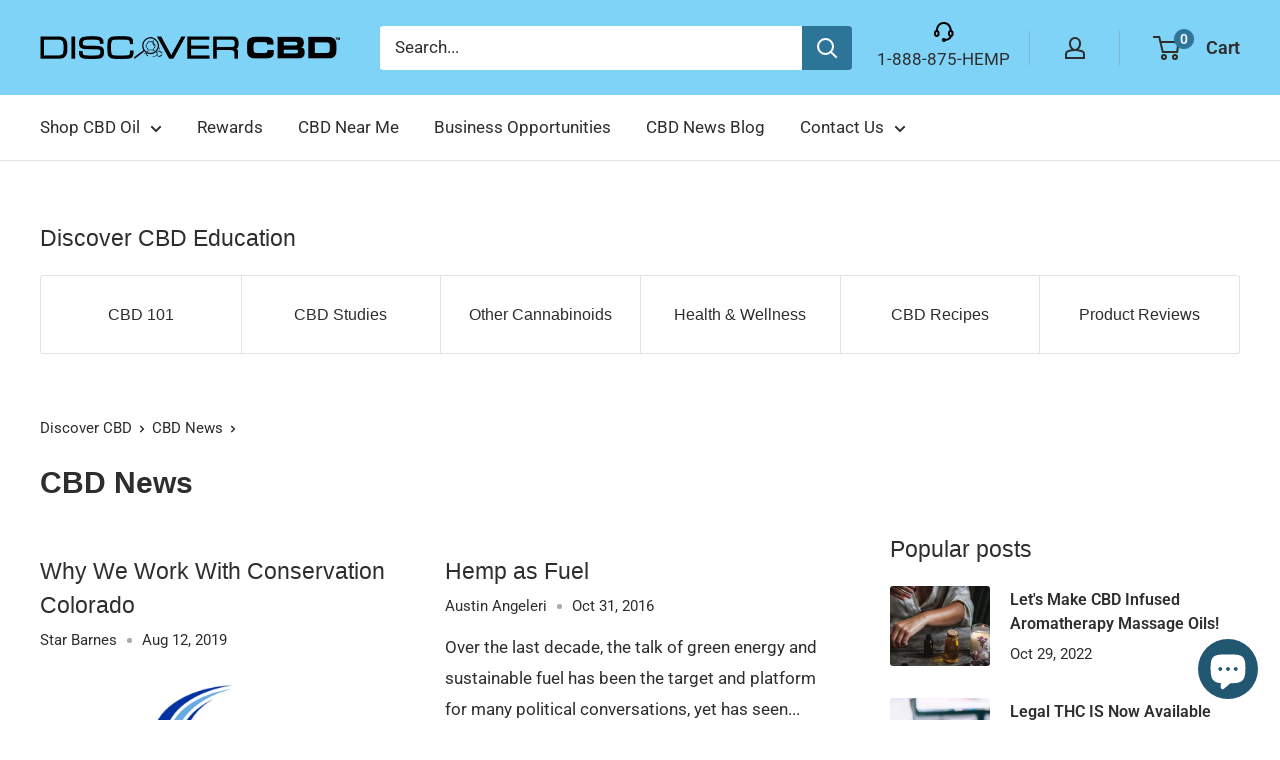

--- FILE ---
content_type: text/html; charset=UTF-8
request_url: https://zooomyapps.com/age/ZooomyAgeVerify.php?jsonCode=jQuery1110007796106872069242_1769142818847&shop=discovercbd-com.myshopify.com&_=1769142818848
body_size: 475
content:
jQuery1110007796106872069242_1769142818847({"custom_css":null,"shop":"discovercbd-com.myshopify.com","user_added_css":".zooomyagebtns {\r\ndisplay: flex;\r\n    justify-content: center;\r\n    flex-direction: row;\r\n    gap: 10px;\r\n}\r\n@media screen and (max-width: 768px) {\r\n.zooomyagebtns {flex-direction: column-reverse;}\r\n.ZooomyAgeVerifybtn {width:100%;}\r\n}\r\n.ZooomyAgemodal {z-index: 99999999999!Important;}\r\n","enable_check":"enable","show_popup_page":"homepage","set_cookies_time":"360 * 60","choose_layout":"yes_no_check","popup_box_radius":"0px","min_age":"18","logo":"","popup_overlay_bg":"color_bg","overlay_color":"0,0,0","overlay_image":null,"popup_overlay_opacity":"1","popup_box_overlay_bg":"popup_box_color_bg","box_color":"255,255,255","box_image":null,"popup_box_overlay_opacity":"1","main_heading":"Welcome","main_heading_font_size":"21px","main_heading_font_color":"#102916","sub_heading":"Please verify your age to continue.","sub_heading_font_size":"13px","sub_heading_font_color":"#373845","enter_btn":"I am over 18 years old","enter_btn_font_size":"14px","enter_btn_font_color":"#FFFFFF","enter_btn_bg_color":"#54CA30","exit_btn":"I am not 18 years old","exit_btn_font_size":"14px","exit_btn_font_color":"#FFFFFF","exit_btn_bg_color":"#D30D0D","verification_failed":"You are not allowed to view this website.","verification_failed_font_size":"10px","verification_failed_font_color":"#F52346","verification_failed_url":"https:\/\/www.google.com","dm":"date_first","birthday_redirect":"no","input_ph":"full_form","date":"","month":"","year":"","tc":"<div><br><\/div>"})

--- FILE ---
content_type: text/html; charset=UTF-8
request_url: https://zooomyapps.com/age/ZooomyAgeVerify.php?jsonCode=jQuery1110036607218067963077_1769142818866&shop=discovercbd-com.myshopify.com&_=1769142818867
body_size: 524
content:
jQuery1110036607218067963077_1769142818866({"custom_css":null,"shop":"discovercbd-com.myshopify.com","user_added_css":".zooomyagebtns {\r\ndisplay: flex;\r\n    justify-content: center;\r\n    flex-direction: row;\r\n    gap: 10px;\r\n}\r\n@media screen and (max-width: 768px) {\r\n.zooomyagebtns {flex-direction: column-reverse;}\r\n.ZooomyAgeVerifybtn {width:100%;}\r\n}\r\n.ZooomyAgemodal {z-index: 99999999999!Important;}\r\n","enable_check":"enable","show_popup_page":"homepage","set_cookies_time":"360 * 60","choose_layout":"yes_no_check","popup_box_radius":"0px","min_age":"18","logo":"","popup_overlay_bg":"color_bg","overlay_color":"0,0,0","overlay_image":null,"popup_overlay_opacity":"1","popup_box_overlay_bg":"popup_box_color_bg","box_color":"255,255,255","box_image":null,"popup_box_overlay_opacity":"1","main_heading":"Welcome","main_heading_font_size":"21px","main_heading_font_color":"#102916","sub_heading":"Please verify your age to continue.","sub_heading_font_size":"13px","sub_heading_font_color":"#373845","enter_btn":"I am over 18 years old","enter_btn_font_size":"14px","enter_btn_font_color":"#FFFFFF","enter_btn_bg_color":"#54CA30","exit_btn":"I am not 18 years old","exit_btn_font_size":"14px","exit_btn_font_color":"#FFFFFF","exit_btn_bg_color":"#D30D0D","verification_failed":"You are not allowed to view this website.","verification_failed_font_size":"10px","verification_failed_font_color":"#F52346","verification_failed_url":"https:\/\/www.google.com","dm":"date_first","birthday_redirect":"no","input_ph":"full_form","date":"","month":"","year":"","tc":"<div><br><\/div>"})

--- FILE ---
content_type: application/x-javascript
request_url: https://cdn.roseperl.com/storelocator-prod/setting/discovercbd-com-1758139627.js?shop=discovercbd-com.myshopify.com
body_size: 10263
content:
SCASLSetting={"apikey":"AIzaSyBuycmxR4sCnvifR2R_P3Ne4462FrMV02s","radius":["10","20","30","40"],"df_radius":20,"df_measurement":"m","selected_tags":["CBD oil","CBN","CBG","Hemp","In Store Pick Up"],"selected_wfields":["title","description","phone","email","web","tags","store_image","address","country","state","city","zipcode"],"wstyle":"#scasl-window-container #scasl-title{display:block !important}\n#scasl-window-container #scasl-description{display:block !important}\n#scasl-window-container #scasl-phone{display:block !important}\n#scasl-window-container #scasl-email{display:block !important}\n#scasl-window-container #scasl-web{display:block !important}\n#scasl-window-container #scasl-tags{display:block !important}\n#scasl-window-container #scasl-store_image{display:block !important}\n#scasl-window-container #scasl-address{display:block !important}\n#scasl-window-container #scasl-country{display:inline-block !important}\n#scasl-window-container #scasl-state{display:inline-block !important}\n#scasl-window-container #scasl-city{display:inline-block !important}\n#scasl-window-container #scasl-zipcode{display:inline-block !important}\n","selected_lfields":["title","store_image","address","country","state","city","zipcode","distance","direction"],"lstyle":"#scasl-list-container #scasl-title{display:block !important}\n#scasl-list-container #scasl-store_image{display:block !important}\n#scasl-list-container #scasl-address{display:block !important}\n#scasl-list-container #scasl-country{display:inline-block !important}\n#scasl-list-container #scasl-state{display:inline-block !important}\n#scasl-list-container #scasl-city{display:inline-block !important}\n#scasl-list-container #scasl-zipcode{display:inline-block !important}\n#scasl-list-container #scasl-distance{display:block !important}\n#scasl-list-container #scasl-direction{display:block !important}\n","zoom":13,"extrafield":"extrafield","status":1,"autogeocode":1,"alltags":1,"search_bg_color":"#ffffff","search_border_color":"#cccccc","search_border_size":1,"loc_btn_color":"#215771","search_btn_color":"#215771","map_border_color":"#cccccc","map_border_size":1,"map_bg_color":"#ffffff","info_border_color":"#cccccc","info_border_size":1,"info_bg_color":"#ffffff","info_shop_name_color":"#000000","info_shop_info_color":"#555555","info_shop_info_font":"","info_shop_name_font":"","search_font":"","page_title":"Find Our Stores","curr_loc_text":"Current Location","radius_text":"Search Radius","msr_text":"Search Radius Measurement","find_loc_btn_text":"Find My Location","search_btn_text":"Search","filter_tags_text":"Filter Tags","enter_a_location_text":"Enter a location","add_error_alert":"Unable to find address","distance_error_alert":"Unfortunately, our closest location is more than","no_result_title":"No results","no_result_tags":"No locations were found with the given tags. Please modify your selections or input.","max_results":26,"scasl_phone_label":"","scasl_fax_label":"","scasl_email_label":"","scasl_schedule_label":"","map_style_name":"aubergine","map_style_data":[{"elementType":"geometry","stylers":[{"color":"#1d2c4d"}]},{"elementType":"labels.text.fill","stylers":[{"color":"#8ec3b9"}]},{"elementType":"labels.text.stroke","stylers":[{"color":"#1a3646"}]},{"featureType":"administrative.country","elementType":"geometry.stroke","stylers":[{"color":"#4b6878"}]},{"featureType":"administrative.land_parcel","elementType":"labels.text.fill","stylers":[{"color":"#64779e"}]},{"featureType":"administrative.province","elementType":"geometry.stroke","stylers":[{"color":"#4b6878"}]},{"featureType":"landscape.man_made","elementType":"geometry.stroke","stylers":[{"color":"#334e87"}]},{"featureType":"landscape.natural","elementType":"geometry","stylers":[{"color":"#023e58"}]},{"featureType":"poi","elementType":"geometry","stylers":[{"color":"#283d6a"}]},{"featureType":"poi","elementType":"labels.text.fill","stylers":[{"color":"#6f9ba5"}]},{"featureType":"poi","elementType":"labels.text.stroke","stylers":[{"color":"#1d2c4d"}]},{"featureType":"poi.park","elementType":"geometry.fill","stylers":[{"color":"#023e58"}]},{"featureType":"poi.park","elementType":"labels.text.fill","stylers":[{"color":"#3C7680"}]},{"featureType":"road","elementType":"geometry","stylers":[{"color":"#304a7d"}]},{"featureType":"road","elementType":"labels.text.fill","stylers":[{"color":"#98a5be"}]},{"featureType":"road","elementType":"labels.text.stroke","stylers":[{"color":"#1d2c4d"}]},{"featureType":"road.highway","elementType":"geometry","stylers":[{"color":"#2c6675"}]},{"featureType":"road.highway","elementType":"geometry.stroke","stylers":[{"color":"#255763"}]},{"featureType":"road.highway","elementType":"labels.text.fill","stylers":[{"color":"#b0d5ce"}]},{"featureType":"road.highway","elementType":"labels.text.stroke","stylers":[{"color":"#023e58"}]},{"featureType":"transit","elementType":"labels.text.fill","stylers":[{"color":"#98a5be"}]},{"featureType":"transit","elementType":"labels.text.stroke","stylers":[{"color":"#1d2c4d"}]},{"featureType":"transit.line","elementType":"geometry.fill","stylers":[{"color":"#283d6a"}]},{"featureType":"transit.station","elementType":"geometry","stylers":[{"color":"#3a4762"}]},{"featureType":"water","elementType":"geometry","stylers":[{"color":"#0e1626"}]},{"featureType":"water","elementType":"labels.text.fill","stylers":[{"color":"#4e6d70"}]}],"no_result_go_to_home_page":"Go to home page","default_view":0,"default_latitude":"38.8000876","default_longitude":"-104.7963083","filter_tags_by":"and","default_view_zoom":0,"restric_country":[],"restric_country_text":"","miles_text":"miles","kilometers_text":"kilometers","cluster":1,"max_result_in_first_loading":5000,"no_limit_text":"No Limit","query_url":0,"clusters_style":"default","clustering_custom":"{\"cluster_color_level_1\":\"\",\"cluster_image_level_1\":\"\",\"cluster_color_level_2\":\"\",\"cluster_image_level_2\":\"\",\"cluster_color_level_3\":\"\",\"cluster_image_level_3\":\"\",\"cluster_color_level_4\":\"\",\"cluster_image_level_4\":\"\",\"cluster_color_level_5\":\"\",\"cluster_image_level_5\":\"\"}","no_result_url":"","autocomplete_option":"address","store_sort":"default","view_map_btn_text":"View Map","created_at":"2020-01-02T18:00:06.000000Z","unlimited_search_radius":1,"dynamic_view":0,"dynamic_view_realtime":0,"pegman":1,"map_satellite_option":1,"zoom_control":1,"restricted_map_view":0,"display_operating_hours":1,"operating_hours":"","date_overrides":"","location_is_disabled_alert":"Location Services Disabled","location_is_disabled_text":"Please turn on device location to use Find My Location","kilometer_unit_text":"Kilometer","meter_unit_text":"Meter","more_text":"More","less_text":"Less","list_text":"List","map_text":"Map","direction_text":"Directions","image_position":"beside","image_size":"medium","open_text":"Open","opens_text":"Opens","open_now_text":"Open now","closed_text":"Closed","closes_text":"Closes","closes_soon_text":"Closes soon","monday_text":"Monday","tuesday_text":"Tuesday","wednesday_text":"Wednesday","thursday_text":"Thursday","friday_text":"Friday","saturday_text":"Saturday","sunday_text":"Sunday","hours_might_differ":"Hours might differ","monday_acronym_text":"Mon","tuesday_acronym_text":"Tue","wednesday_acronym_text":"Wed","thursday_acronym_text":"Thu","friday_acronym_text":"Fri","saturday_acronym_text":"Sat","sunday_acronym_text":"Sun","address_icon":"{\"image\":\"<path fill-rule=\\\"evenodd\\\" d=\\\"M18 8c0-4.42-3.58-8-8-8s-8 3.58-8 8c0 .15 0 .29.01.44.13 3.55 1.99 7.62 7.13 11.29.51.36 1.21.36 1.72 0 5.14-3.67 7-7.74 7.13-11.29.01-.15.01-.29.01-.44zm-5.879 2.121a2.996 2.996 0 0 0 0-4.242 2.996 2.996 0 0 0-4.242 0 2.996 2.996 0 0 0 0 4.242 2.996 2.996 0 0 0 4.242 0z\\\"><\/path>\",\"align\":\"left\",\"status\":1}","phone_icon":"{\"image\":\"<path d=\\\"m7.876 6.976-.534-2.67a1.5 1.5 0 0 0-1.471-1.206h-3.233c-.86 0-1.576.727-1.537 1.586.461 10.161 5.499 14.025 14.415 14.413.859.037 1.584-.676 1.584-1.535v-3.235a1.5 1.5 0 0 0-1.206-1.471l-2.67-.534a1.5 1.5 0 0 0-1.636.8l-.488.975c-2 0-5-3-5-5l.975-.488c.606-.302.934-.972.801-1.635z\\\"><\/path>\",\"align\":\"left\",\"status\":1}","email_icon":"{\"image\":\"<path d=\\\"M0 5.324v10.176a1.5 1.5 0 0 0 1.5 1.5h17a1.5 1.5 0 0 0 1.5-1.5v-10.176l-9.496 5.54a1 1 0 0 1-1.008 0l-9.496-5.54z\\\"><\/path><path d=\\\"M19.443 3.334a1.494 1.494 0 0 0-.943-.334h-17a1.49 1.49 0 0 0-.943.334l9.443 5.508 9.443-5.508z\\\"><\/path>\",\"align\":\"left\",\"status\":1}","fax_icon":"{\"status\":0,\"align\":\"left\",\"image\":\"<path fill-rule=\\\"evenodd\\\" d=\\\"M4 2.5a1.5 1.5 0 0 1 1.5-1.5h9a1.5 1.5 0 0 1 1.5 1.5v2.5h1.5a1.5 1.5 0 0 1 1.5 1.5v6a1.5 1.5 0 0 1-1.5 1.5h-1.5v4a1 1 0 0 1-1 1h-10a1 1 0 0 1-1-1v-4h-1.5a1.5 1.5 0 0 1-1.5-1.5v-6a1.5 1.5 0 0 1 1.5-1.5h1.5v-2.5Zm10 14.5v-5h-8v5h8Zm3-8a1 1 0 1 1-2 0 1 1 0 0 1 2 0Zm-3-6h-8v2h8v-2Z\\\"><\/path>\"}","web_url_icon":"{\"image\":\"<path d=\\\"M13.903 8c.06.629.097 1.292.097 2a1 1 0 0 1-2 0c0-.713-.039-1.378-.105-2h-3.803c-.139 1.33-.14 2.67-.004 4h1.912a1 1 0 0 1 0 2h-1.584c.469 2.08 1.202 3.41 1.585 4 0 0 .789.013.926.002a1.008 1.008 0 0 1 1.07.925 1 1 0 0 1-.924 1.07c-.094.007-1.073.003-1.073.003-5.514 0-10-4.486-10-10 0-5.515 4.486-10 10-10s10 4.485 10 10c0 .379-.036.749-.079 1.116a1.001 1.001 0 0 1-1.987-.233c.035-.291.066-.583.066-.883 0-.692-.098-1.36-.263-2h-3.834zm-3.915-5.964c-.386.606-1.1 1.931-1.564 3.964h3.137c-.466-2.033-1.185-3.358-1.573-3.964zm-7.725 9.964h3.819a21.604 21.604 0 0 1-.095-1.996c0-.67.033-1.338.096-2.004h-3.82a7.946 7.946 0 0 0-.263 2 7.96 7.96 0 0 0 .263 2zm.819 2a8.031 8.031 0 0 0 4.437 3.601 16.293 16.293 0 0 1-1.148-3.601h-3.289zm3.291-8a16.235 16.235 0 0 1 1.15-3.603 8.03 8.03 0 0 0-4.441 3.603h3.291zm7.239 0h3.305a8.029 8.029 0 0 0-4.465-3.612 16.128 16.128 0 0 1 1.16 3.612z\\\"><\/path><path d=\\\"m15.223 18.945-2.55-5.61a.5.5 0 0 1 .662-.662l5.61 2.55a.5.5 0 0 1 .017.903l-1.742.87a.5.5 0 0 0-.223.224l-.871 1.742a.5.5 0 0 1-.903-.017z\\\"><\/path>\",\"align\":\"left\",\"id\":\"icon-97\"}","oh_icon":"{\"image\":\"<path d=\\\"M10 20c-5.514 0-10-4.486-10-10s4.486-10 10-10 10 4.486 10 10-4.486 10-10 10zm1-15a1 1 0 1 0-2 0v5a1 1 0 0 0 .293.707l3 3a1 1 0 0 0 1.414-1.414l-2.707-2.707v-4.586z\\\"><\/path>\",\"align\":\"left\",\"id\":\"icon-69\"}","icon_color":"#000000","def_apk":"AIzaSyCIc9H3z2GFNnygX9XBLq08MYJsZ1ljp8A","locationsRaw":"[{\"lat\":\"38.8810642\",\"lng\":\"-104.7576271\",\"id\":3601195,\"name\":\"Discover CBD\",\"description\":\"Hemp derived CBD oil retailer since 2015\",\"phone\":\"719-358-7553\",\"email\":\"info@DiscoverCBD.com\",\"web\":\"https:\\\/\\\/DiscoverCBD.com\",\"webdisplay\":\"DiscoverCBD.com\",\"tagsvalue\":\"CBD oil,CBN,CBG,Hemp,In Store Pick Up\",\"tags\":[{\"tag\":\"CBD oil\"},{\"tag\":\"CBN\"},{\"tag\":\"CBG\"},{\"tag\":\"Hemp\"},{\"tag\":\"In Store Pick Up\"}],\"store_image\":\"https:\\\/\\\/cdn.shopify.com\\\/s\\\/files\\\/1\\\/0868\\\/5066\\\/files\\\/front_of_store_grande.jpg?v=1502830334\",\"address\":\"3438 N. Academy Blvd\",\"country\":\"USA\",\"state\":\"CO\",\"city\":\"Colorado Springs\",\"postal\":\"80917\",\"priority\":1,\"operating_hours\":\"{\\\"sun\\\":{\\\"keyname\\\":\\\"sunday\\\",\\\"name\\\":\\\"Sunday\\\",\\\"slot\\\":[{\\\"from\\\":\\\"10:00\\\",\\\"to\\\":\\\"16:00\\\"}],\\\"status\\\":1},\\\"mon\\\":{\\\"keyname\\\":\\\"monday\\\",\\\"name\\\":\\\"Monday\\\",\\\"slot\\\":[{\\\"from\\\":\\\"10:00\\\",\\\"to\\\":\\\"18:00\\\"}],\\\"status\\\":1},\\\"tue\\\":{\\\"keyname\\\":\\\"tuesday\\\",\\\"name\\\":\\\"Tuesday\\\",\\\"slot\\\":[{\\\"from\\\":\\\"10:00\\\",\\\"to\\\":\\\"18:00\\\"}],\\\"status\\\":0},\\\"wed\\\":{\\\"keyname\\\":\\\"wednesday\\\",\\\"name\\\":\\\"Wednesday\\\",\\\"slot\\\":[{\\\"from\\\":\\\"10:00\\\",\\\"to\\\":\\\"18:00\\\"}],\\\"status\\\":0},\\\"thu\\\":{\\\"keyname\\\":\\\"thursday\\\",\\\"name\\\":\\\"Thursday\\\",\\\"slot\\\":[{\\\"from\\\":\\\"10:00\\\",\\\"to\\\":\\\"18:00\\\"}],\\\"status\\\":0},\\\"fri\\\":{\\\"keyname\\\":\\\"friday\\\",\\\"name\\\":\\\"Friday\\\",\\\"slot\\\":[{\\\"from\\\":\\\"10:00\\\",\\\"to\\\":\\\"18:00\\\"}],\\\"status\\\":0},\\\"sat\\\":{\\\"keyname\\\":\\\"saturday\\\",\\\"name\\\":\\\"Saturday\\\",\\\"slot\\\":[{\\\"from\\\":\\\"10:00\\\",\\\"to\\\":\\\"17:00\\\"}],\\\"status\\\":1}}\",\"apply_to_type\":1,\"shareable\":1,\"shareable_link\":\"https:\\\/\\\/www.google.com\\\/maps\\\/place\\\/?q=place_id:ChIJ62KDJ4hOE4cR-qlTKvb0Has\"},{\"lat\":\"38.7857548\",\"lng\":\"-104.7559735\",\"id\":3601196,\"name\":\"Discover CBD\",\"description\":\"Hemp derived CBD retail store Since 2015\",\"phone\":\"719-358-7750\",\"email\":\"info@DiscoverCBD.com\",\"web\":\"https:\\\/\\\/DiscoverCBD.com\",\"webdisplay\":\"DiscoverCBD.com\",\"tagsvalue\":\"CBD oil,CBN,CBG,Hemp,In Store Pick Up\",\"tags\":[{\"tag\":\"CBD oil\"},{\"tag\":\"CBN\"},{\"tag\":\"CBG\"},{\"tag\":\"Hemp\"},{\"tag\":\"In Store Pick Up\"}],\"store_image\":\"https:\\\/\\\/cdn.shopify.com\\\/s\\\/files\\\/1\\\/0868\\\/5066\\\/t\\\/25\\\/assets\\\/scasl_1702046759_20231207091629_compact.jpg\",\"address\":\"3269 S. Academy Blvd\",\"country\":\"USA\",\"state\":\"CO\",\"city\":\"Colorado Springs\",\"postal\":\"80916\",\"priority\":1,\"operating_hours\":\"{\\\"sun\\\":{\\\"keyname\\\":\\\"sunday\\\",\\\"name\\\":\\\"Sunday\\\",\\\"slot\\\":[{\\\"from\\\":\\\"10:00\\\",\\\"to\\\":\\\"17:00\\\"}],\\\"status\\\":1},\\\"mon\\\":{\\\"keyname\\\":\\\"monday\\\",\\\"name\\\":\\\"Monday\\\",\\\"slot\\\":[{\\\"from\\\":\\\"10:00\\\",\\\"to\\\":\\\"18:00\\\"}],\\\"status\\\":1},\\\"tue\\\":{\\\"keyname\\\":\\\"tuesday\\\",\\\"name\\\":\\\"Tuesday\\\",\\\"slot\\\":[{\\\"from\\\":\\\"10:00\\\",\\\"to\\\":\\\"18:00\\\"}],\\\"status\\\":1},\\\"wed\\\":{\\\"keyname\\\":\\\"wednesday\\\",\\\"name\\\":\\\"Wednesday\\\",\\\"slot\\\":[{\\\"from\\\":\\\"10:00\\\",\\\"to\\\":\\\"18:00\\\"}],\\\"status\\\":1},\\\"thu\\\":{\\\"keyname\\\":\\\"thursday\\\",\\\"name\\\":\\\"Thursday\\\",\\\"slot\\\":[{\\\"from\\\":\\\"10:00\\\",\\\"to\\\":\\\"18:00\\\"}],\\\"status\\\":1},\\\"fri\\\":{\\\"keyname\\\":\\\"friday\\\",\\\"name\\\":\\\"Friday\\\",\\\"slot\\\":[{\\\"from\\\":\\\"10:00\\\",\\\"to\\\":\\\"18:00\\\"}],\\\"status\\\":1},\\\"sat\\\":{\\\"keyname\\\":\\\"saturday\\\",\\\"name\\\":\\\"Saturday\\\",\\\"slot\\\":[{\\\"from\\\":\\\"10:00\\\",\\\"to\\\":\\\"17:00\\\"}],\\\"status\\\":1}}\",\"apply_to_type\":1,\"shareable\":1,\"shareable_link\":\"https:\\\/\\\/www.google.com\\\/maps\\\/place\\\/?q=place_id:ChIJY0RUYfxDE4cRKFYoLpWIiN4\"},{\"lat\":\"38.8334665\",\"lng\":\"-104.8362146\",\"id\":3601197,\"name\":\"Discover CBD\",\"description\":\"Hemp derived CBD retail store Since 2015\",\"phone\":\"719-599-4180\",\"email\":\"info@DiscoverCBD.com\",\"web\":\"https:\\\/\\\/DiscoverCBD.com\",\"webdisplay\":\"DiscoverCBD.com\",\"tagsvalue\":\"CBD oil,CBN,CBG,Hemp\",\"tags\":[{\"tag\":\"CBD oil\"},{\"tag\":\"CBN\"},{\"tag\":\"CBG\"},{\"tag\":\"Hemp\"}],\"schedule\":\"\\r<br>Mon - Sat: 10 am - 7 pm\\r<br>Sun: Closed\",\"store_image\":\"https:\\\/\\\/cdn.shopify.com\\\/s\\\/files\\\/1\\\/0868\\\/5066\\\/files\\\/Chestnut_02_large.jpg?v=1572881737\",\"address\":\"22 S. Chestnut St Unit B\",\"country\":\"USA\",\"state\":\"CO\",\"city\":\"Colorado Springs\",\"postal\":\"80905\",\"priority\":1,\"apply_to_type\":1,\"shareable\":1,\"shareable_link\":\"https:\\\/\\\/www.google.com\\\/maps\\\/place\\\/?q=place_id:EjMyMiBTIENoZXN0bnV0IFN0IGIsIENvbG9yYWRvIFNwcmluZ3MsIENPIDgwOTA1LCBVU0EiHRobChYKFAoSCSuU8NYvRROHEVpzQGoltXG-EgFi\"},{\"lat\":\"39.675169\",\"lng\":\"-104.901436\",\"id\":3601198,\"name\":\"Discover CBD\",\"description\":\"Hemp derived CBD retail store Since 2016\",\"phone\":\"720-524-3930\",\"email\":\"info@DiscoverCBD.com\",\"web\":\"https:\\\/\\\/DiscoverCBD.com\",\"webdisplay\":\"DiscoverCBD.com\",\"tagsvalue\":\"CBD oil,CBN,CBG,Hemp,In Store Pick Up\",\"tags\":[{\"tag\":\"CBD oil\"},{\"tag\":\"CBN\"},{\"tag\":\"CBG\"},{\"tag\":\"Hemp\"},{\"tag\":\"In Store Pick Up\"}],\"store_image\":\"https:\\\/\\\/cdn.shopify.com\\\/s\\\/files\\\/1\\\/0868\\\/5066\\\/files\\\/Discover_cbd_Iliff_street_view_large.PNG?v=1578094700\",\"address\":\"7537 E. Iliff Ave.\",\"country\":\"USA\",\"state\":\"CO\",\"city\":\"Denver\",\"postal\":\"80231\",\"priority\":1,\"operating_hours\":\"{\\\"sun\\\":{\\\"keyname\\\":\\\"sunday\\\",\\\"name\\\":\\\"Sunday\\\",\\\"slot\\\":[{\\\"from\\\":\\\"10:00\\\",\\\"to\\\":\\\"16:00\\\"}],\\\"status\\\":1},\\\"mon\\\":{\\\"keyname\\\":\\\"monday\\\",\\\"name\\\":\\\"Monday\\\",\\\"slot\\\":[{\\\"from\\\":\\\"10:00\\\",\\\"to\\\":\\\"18:00\\\"}],\\\"status\\\":1},\\\"tue\\\":{\\\"keyname\\\":\\\"tuesday\\\",\\\"name\\\":\\\"Tuesday\\\",\\\"slot\\\":[{\\\"from\\\":\\\"10:00\\\",\\\"to\\\":\\\"18:00\\\"}],\\\"status\\\":1},\\\"wed\\\":{\\\"keyname\\\":\\\"wednesday\\\",\\\"name\\\":\\\"Wednesday\\\",\\\"slot\\\":[{\\\"from\\\":\\\"10:00\\\",\\\"to\\\":\\\"18:00\\\"}],\\\"status\\\":1},\\\"thu\\\":{\\\"keyname\\\":\\\"thursday\\\",\\\"name\\\":\\\"Thursday\\\",\\\"slot\\\":[{\\\"from\\\":\\\"10:00\\\",\\\"to\\\":\\\"18:00\\\"}],\\\"status\\\":1},\\\"fri\\\":{\\\"keyname\\\":\\\"friday\\\",\\\"name\\\":\\\"Friday\\\",\\\"slot\\\":[{\\\"from\\\":\\\"10:00\\\",\\\"to\\\":\\\"18:00\\\"}],\\\"status\\\":1},\\\"sat\\\":{\\\"keyname\\\":\\\"saturday\\\",\\\"name\\\":\\\"Saturday\\\",\\\"slot\\\":[{\\\"from\\\":\\\"10:00\\\",\\\"to\\\":\\\"12:00\\\"},{\\\"from\\\":\\\"13:00\\\",\\\"to\\\":\\\"17:00\\\"}],\\\"status\\\":1}}\",\"apply_to_type\":1,\"shareable\":1,\"shareable_link\":\"https:\\\/\\\/www.google.com\\\/maps\\\/place\\\/?q=place_id:ChIJDURrUIR9bIcRSArk2sOD1y8\"},{\"lat\":\"44.8522594\",\"lng\":\"-93.346734\",\"id\":3601200,\"name\":\"Discover CBD\",\"description\":\"Hemp derived CBD retail store Since 2019\",\"phone\":\"952-831-0813\",\"web\":\"http:\\\/\\\/Discovercbdmn.com\",\"webdisplay\":\"Discovercbdmn.com\",\"tagsvalue\":\"CBD oil,CBN,CBG,Hemp\",\"tags\":[{\"tag\":\"CBD oil\"},{\"tag\":\"CBN\"},{\"tag\":\"CBG\"},{\"tag\":\"Hemp\"}],\"store_image\":\"https:\\\/\\\/cdn.shopify.com\\\/s\\\/files\\\/1\\\/0868\\\/5066\\\/files\\\/Minnesota_bloomington_street_view.jpeg?v=1578101925\",\"address\":\"5214 W. 84th St.\",\"country\":\"USA\",\"state\":\"MN\",\"city\":\"Bloomington\",\"postal\":\"55437\",\"priority\":1,\"apply_to_type\":1,\"shareable\":1,\"shareable_link\":\"https:\\\/\\\/www.google.com\\\/maps\\\/place\\\/?q=place_id:ChIJcdXsY44j9ocR9JnjGRtSGQQ\"},{\"lat\":\"44.9852523\",\"lng\":\"-93.3822451\",\"id\":3601201,\"name\":\"Discover CBD\",\"description\":\"Hemp derived CBD retail store Since 2018\",\"phone\":\"763-545-0893\",\"web\":\"http:\\\/\\\/Discovercbdmn.com\",\"webdisplay\":\"Discovercbdmn.com\",\"tagsvalue\":\"CBD oil,CBN,CBG,Hemp\",\"tags\":[{\"tag\":\"CBD oil\"},{\"tag\":\"CBN\"},{\"tag\":\"CBG\"},{\"tag\":\"Hemp\"}],\"store_image\":\"https:\\\/\\\/cdn.shopify.com\\\/s\\\/files\\\/1\\\/0868\\\/5066\\\/files\\\/Bloomington_Street_View.PNG?v=1578101930\",\"address\":\"8000 Olson Memorial Hwy\",\"country\":\"USA\",\"state\":\"MN\",\"city\":\"Golden Valley\",\"postal\":\"55427\",\"priority\":1,\"apply_to_type\":1,\"shareable\":1,\"shareable_link\":\"https:\\\/\\\/www.google.com\\\/maps\\\/place\\\/?q=place_id:ChIJ881Kyv80s1IRpC3UyIpV-7o\"},{\"lat\":\"32.94305173915105\",\"lng\":\"-97.07387815252406\",\"id\":3601203,\"name\":\"Discover CBD\",\"description\":\"Hemp derived CBD retail store Since 2021\",\"phone\":\"817-527-6075\",\"web\":\"http:\\\/\\\/Discovercbdtexas.com\",\"webdisplay\":\"https:\\\/\\\/discovercbdtexas.com\\\/\",\"tagsvalue\":\"CBD oil,CBN,CBG,Hemp\",\"tags\":[{\"tag\":\"CBD oil\"},{\"tag\":\"CBN\"},{\"tag\":\"CBG\"},{\"tag\":\"Hemp\"}],\"store_image\":\"https:\\\/\\\/amaicdn.com\\\/storelocator-prod\\\/images\\\/1740507106-primary.png\",\"address\":\"211 N Dooley St\",\"country\":\"USA\",\"state\":\"TX\",\"city\":\"Grapevine\",\"postal\":\"76051\",\"priority\":1,\"apply_to_type\":1,\"shareable\":1,\"shareable_link\":\"https:\\\/\\\/www.google.com\\\/maps\\\/place\\\/?q=place_id:ChIJG7f5Vj4rTIYRNjeD7uj7iIg\"}]","origin_marker_img":"https:\/\/s3.amazonaws.com\/cdn.roseperl.com\/storelocator-prod\/sca-image\/discovercbd-com.myshopify.com\/assets\/sca.location-origin-marker.png_2025-09-17_20-07-06.json","arrow_up":"https:\/\/s3.amazonaws.com\/cdn.roseperl.com\/storelocator-prod\/sca-image\/discovercbd-com.myshopify.com\/assets\/sca.location-arrow-up.png_2025-09-17_20-07-06.json","arrow_down":"https:\/\/s3.amazonaws.com\/cdn.roseperl.com\/storelocator-prod\/sca-image\/discovercbd-com.myshopify.com\/assets\/sca.location-arrow-down.png_2025-09-17_20-07-06.json","loading":"https:\/\/s3.amazonaws.com\/cdn.roseperl.com\/storelocator-prod\/sca-image\/discovercbd-com.myshopify.com\/assets\/sca.location-loading.png_2025-09-17_20-07-07.json","display_timezone":1,"time_format":0,"timezone":"(GMT-07:00) Mountain Time (US & Canada)","app_url":"https:\/\/sl.roseperl.com","cdn_app_url":"https:\/\/cdn.roseperl.com","cdn_amai_url":"https:\/\/cdn.roseperl.com\/storelocator-prod","suffix_url":"store-locator","is_normal":true,"release_api_key_date":"2023-12-15","static_files":[{"id":8,"file_name":"findonline.css","file_path":"\/assets\/css\/findonline-1756464854.css","timestamp":"1756464854","created_at":"2025-08-29T10:54:14.000000Z","updated_at":"2025-08-29T10:54:14.000000Z"},{"id":1,"file_name":"tag.png","file_path":"\/assets\/img\/tag.png","timestamp":null,"created_at":"2024-03-05T07:12:18.000000Z","updated_at":"2024-03-05T07:12:18.000000Z"},{"id":2,"file_name":"close-icon-dark.png","file_path":"\/assets\/img\/close-icon-dark.png","timestamp":null,"created_at":"2024-03-05T07:12:18.000000Z","updated_at":"2024-03-05T07:12:18.000000Z"},{"id":3,"file_name":"infobubble.min.js","file_path":"\/assets\/js\/infobubble.min.js","timestamp":null,"created_at":"2024-03-05T07:12:18.000000Z","updated_at":"2024-03-05T07:12:18.000000Z"},{"id":4,"file_name":"jquery.storelocator.js","file_path":"\/assets\/js\/jquery.storelocator-1758079018.js","timestamp":"1758079018","created_at":"2024-03-05T07:12:18.000000Z","updated_at":"2025-09-17T03:16:58.000000Z"},{"id":5,"file_name":"dealerform.css","file_path":"\/assets\/css\/dealerform-1756199376.css","timestamp":"1756199376","created_at":"2024-03-05T07:12:18.000000Z","updated_at":"2025-08-26T09:09:36.000000Z"},{"id":6,"file_name":"storelocator.css","file_path":"\/assets\/css\/storelocator-1756199376.css","timestamp":"1756199376","created_at":"2024-03-05T07:12:18.000000Z","updated_at":"2025-08-26T09:09:36.000000Z"},{"id":7,"file_name":"wtb.css","file_path":"\/assets\/css\/wtb-1757075447.css","timestamp":"1757075447","created_at":"2024-03-05T07:12:18.000000Z","updated_at":"2025-09-05T12:30:47.000000Z"}]};
/*! General Script Store Locator - v1.2.6 - 2024-07-31 */
var hasOriginSL=!1,locatorElems=document.querySelectorAll("#scasl-app-container"),currentUrl=window.location.href,currentUrlSuffix=currentUrl.split("/").pop();const SCASLDefaultSuffix="store-locator";1==locatorElems.length&&"undefined"==typeof isLocatorAppBlock&&"undefined"==typeof isLocatorAppEmbed&&(hasOriginSL=!0),1==locatorElems.length&&"undefined"!=typeof isLocatorAppEmbed&&("store-locator"==currentUrlSuffix&&!SCASLSetting.suffix_url||SCASLSetting.suffix_url&&currentUrlSuffix==SCASLSetting.suffix_url)&&(hasOriginSL=!0),locatorElems.length>1&&("undefined"!=typeof isLocatorAppBlock||"undefined"!=typeof isLocatorAppEmbed)&&(hasOriginSL=!0);var hasQueryString=currentUrl.includes("bh-sl-address");const SCASLUrlParams=new URLSearchParams(window.location.search);var isPreview=!!SCASLUrlParams.get("oseid");const SCASLCssFileName="storelocator.css",SCASLJqueryFileName="jquery.storelocator.js";!function(){if(SCASLSetting.status&&(isPreview||currentUrlSuffix==SCASLSetting.suffix_url||hasOriginSL||hasQueryString||"undefined"!=typeof isLocatorAppBlock)&&document.getElementById("scasl-app-container")){const u=SCASLSetting.zoom;for(var e,t=function(){},o=["assert","clear","count","debug","dir","dirxml","error","exception","group","groupCollapsed","groupEnd","info","log","markTimeline","profile","profileEnd","table","time","timeEnd","timeStamp","trace","warn"],i=o.length,n=window.console=window.console||{};i--;)n[e=o[i]]||(n[e]=t);var a="scasl-tag-list-container",r="scasl-lengthUnit",l="scasl-radius-container",s=function(e,t){var o=document.createElement("script");o.type="text/javascript",o.readyState?o.onreadystatechange=function(){"loaded"!=o.readyState&&"complete"!=o.readyState||(o.onreadystatechange=null,t())}:o.onload=function(){t()},o.src=e,document.getElementsByTagName("head")[0].appendChild(o)},c=function(e,t){if("js"==t)(o=document.createElement("script")).setAttribute("type","text/javascript"),o.setAttribute("src",e);else if("css"==t){var o;(o=document.createElement("link")).setAttribute("rel","stylesheet"),o.setAttribute("type","text/css"),o.setAttribute("href",e)}void 0!==o&&document.getElementsByTagName("head")[0].appendChild(o)};function S(e){var t=!0,o=!1,i=!1;1==SCASLSetting.default_view&&(t=!1),1==SCASLSetting.autogeocode&&(i=!0),1==SCASLSetting.query_url&&void 0!==function(e){var t,o,i=decodeURIComponent(window.location.search.substring(1)).split("&");for(o=0;o<i.length;o++)if((t=i[o].split("="))[0]===e)return void 0===t[1]||t[1]}("bh-sl-address")&&(o=!0,t=!0,i=!1);var n={autoComplete:!0,dataType:"json",maxDistance:!0,maxDistanceID:l,lengthUnitID:r,taxonomyFilters:{tagsvalue:a},listTemplateID:"scasl-list-template",infowindowTemplateID:"scasl-infowindow-template",disableAlphaMarkers:!0,mapSettings:{zoom:SCASLSetting.zoom,mapTypeId:google.maps.MapTypeId.ROADMAP,zoomControl:SCASLSetting.zoom_control,streetViewControl:SCASLSetting.pegman,mapTypeControl:SCASLSetting.map_satellite_option},fullMapStart:t,geocodeID:"scapl-geocode-btn:visible",autoGeocode:i,querystringParams:o,originMarkerImg:SCASLSetting.origin_marker_img?SCASLSetting.origin_marker_img:"undefined"!=typeof isLocatorAppEmbed||"undefined"!=typeof isLocatorAppBlock?originMarkerImg:""};if("default"!=SCASLSetting.map_style_name&&(n.mapSettings.styles=SCASLSetting.map_style_data),SCASLSetting.locationsRaw?(n.dataRaw=SCASLSetting.locationsRaw,"[]"==SCASLSetting.locationsRaw&&1!=SCASLSetting.default_view&&setTimeout(function(){e("#bh-sl-map-container").hide(),e(".spinner").hide()},1500)):n.dataLocation=SCASLSetting.locationsUrl,SCASLSetting.kilometers_text&&(n.kilometerLang=SCASLSetting.kilometers_text,n.kilometersLang=SCASLSetting.kilometers_text),SCASLSetting.miles_text&&(n.mileLang=SCASLSetting.miles_text,n.milesLang=SCASLSetting.miles_text),1==SCASLSetting.cluster)if("custom"==SCASLSetting.clusters_style){var s=e.parseJSON(SCASLSetting.clustering_custom);n.markerCluster={styles:[{textColor:s.cluster_color_level_1,url:s.cluster_image_level_1,height:52,width:53},{textColor:s.cluster_color_level_2,url:s.cluster_image_level_2,height:55,width:56},{textColor:s.cluster_color_level_3,url:s.cluster_image_level_3,height:65,width:66},{textColor:s.cluster_color_level_4,url:s.cluster_image_level_4,height:77,width:78},{textColor:s.cluster_color_level_5,url:s.cluster_image_level_5,height:89,width:90}]}}else n.markerCluster={imagePath:"https://developers.google.com/maps/documentation/javascript/examples/markerclusterer/m"};return p()&&(n.autoGeocode=!1),n.storeLimit=parseInt(SCASLSetting.max_results)||26,n.addressErrorAlert=SCASLSetting.add_error_alert,n.distanceErrorAlert=SCASLSetting.distance_error_alert,n.noResultsTitle=SCASLSetting.no_result_title,n.noResultsDesc=SCASLSetting.no_result_tags,n.noResultsGoToHomePage=SCASLSetting.no_result_go_to_home_page,""!=SCASLSetting.no_result_url&&(n.noResultsURL=SCASLSetting.no_result_url),1==SCASLSetting.default_view&&(n.defaultLoc=!0),n.defaultLat=SCASLSetting.default_latitude,n.defaultLng=SCASLSetting.default_longitude,"#ffffff"==SCASLSetting.info_bg_color&&"#cccccc"==SCASLSetting.info_border_color||(n.infoBubble={backgroundClassName:"scasl-store-info-window",backgroundColor:SCASLSetting.info_bg_color,maxWidth:350,minWidth:270,maxHeight:400,closeSrc:SCASLSetting.cdn_amai_url+"/assets/img/close-icon-dark.png",borderRadius:0}),"or"==SCASLSetting.filter_tags_by&&(n.exclusiveFiltering=!0),"regions"==SCASLSetting.autocomplete_option&&(n.autoCompleteOptions={types:["(regions)"]}),n.callbackListClick=m,n}c("//cdnjs.cloudflare.com/ajax/libs/handlebars.js/4.0.5/handlebars.min.js","js"),c("//cdnjs.cloudflare.com/ajax/libs/js-marker-clusterer/1.0.0/markerclusterer.js","js");var m=function(){SCASLSetting.zoom=u};function p(){var e,t=!1;try{e=navigator.userAgent||navigator.vendor||window.opera,(/(android|bb\d+|meego).+mobile|avantgo|bada\/|blackberry|blazer|compal|elaine|fennec|hiptop|iemobile|ip(hone|od)|iris|kindle|lge |maemo|midp|mmp|mobile.+firefox|netfront|opera m(ob|in)i|palm( os)?|phone|p(ixi|re)\/|plucker|pocket|psp|series(4|6)0|symbian|treo|up\.(browser|link)|vodafone|wap|windows ce|xda|xiino/i.test(e)||/1207|6310|6590|3gso|4thp|50[1-6]i|770s|802s|a wa|abac|ac(er|oo|s\-)|ai(ko|rn)|al(av|ca|co)|amoi|an(ex|ny|yw)|aptu|ar(ch|go)|as(te|us)|attw|au(di|\-m|r |s )|avan|be(ck|ll|nq)|bi(lb|rd)|bl(ac|az)|br(e|v)w|bumb|bw\-(n|u)|c55\/|capi|ccwa|cdm\-|cell|chtm|cldc|cmd\-|co(mp|nd)|craw|da(it|ll|ng)|dbte|dc\-s|devi|dica|dmob|do(c|p)o|ds(12|\-d)|el(49|ai)|em(l2|ul)|er(ic|k0)|esl8|ez([4-7]0|os|wa|ze)|fetc|fly(\-|_)|g1 u|g560|gene|gf\-5|g\-mo|go(\.w|od)|gr(ad|un)|haie|hcit|hd\-(m|p|t)|hei\-|hi(pt|ta)|hp( i|ip)|hs\-c|ht(c(\-| |_|a|g|p|s|t)|tp)|hu(aw|tc)|i\-(20|go|ma)|i230|iac( |\-|\/)|ibro|idea|ig01|ikom|im1k|inno|ipaq|iris|ja(t|v)a|jbro|jemu|jigs|kddi|keji|kgt( |\/)|klon|kpt |kwc\-|kyo(c|k)|le(no|xi)|lg( g|\/(k|l|u)|50|54|\-[a-w])|libw|lynx|m1\-w|m3ga|m50\/|ma(te|ui|xo)|mc(01|21|ca)|m\-cr|me(rc|ri)|mi(o8|oa|ts)|mmef|mo(01|02|bi|de|do|t(\-| |o|v)|zz)|mt(50|p1|v )|mwbp|mywa|n10[0-2]|n20[2-3]|n30(0|2)|n50(0|2|5)|n7(0(0|1)|10)|ne((c|m)\-|on|tf|wf|wg|wt)|nok(6|i)|nzph|o2im|op(ti|wv)|oran|owg1|p800|pan(a|d|t)|pdxg|pg(13|\-([1-8]|c))|phil|pire|pl(ay|uc)|pn\-2|po(ck|rt|se)|prox|psio|pt\-g|qa\-a|qc(07|12|21|32|60|\-[2-7]|i\-)|qtek|r380|r600|raks|rim9|ro(ve|zo)|s55\/|sa(ge|ma|mm|ms|ny|va)|sc(01|h\-|oo|p\-)|sdk\/|se(c(\-|0|1)|47|mc|nd|ri)|sgh\-|shar|sie(\-|m)|sk\-0|sl(45|id)|sm(al|ar|b3|it|t5)|so(ft|ny)|sp(01|h\-|v\-|v )|sy(01|mb)|t2(18|50)|t6(00|10|18)|ta(gt|lk)|tcl\-|tdg\-|tel(i|m)|tim\-|t\-mo|to(pl|sh)|ts(70|m\-|m3|m5)|tx\-9|up(\.b|g1|si)|utst|v400|v750|veri|vi(rg|te)|vk(40|5[0-3]|\-v)|vm40|voda|vulc|vx(52|53|60|61|70|80|81|83|85|98)|w3c(\-| )|webc|whit|wi(g |nc|nw)|wmlb|wonu|x700|yas\-|your|zeto|zte\-/i.test(e.substr(0,4)))&&(t=!0)}catch(e){n.log(e)}return t}var d=function(e){var t=SCASLSetting.wstyle+SCASLSetting.lstyle;if(t&&function(e){var t=document.head||document.getElementsByTagName("head")[0],o=document.createElement("style");o.type="text/css",o.styleSheet?o.styleSheet.cssText=e:o.appendChild(document.createTextNode(e)),t.appendChild(o)}(t),function(e){var t=e("#"+l);if(0==SCASLSetting.radius.length)t.parent().hide();else{for(var o=0;o<SCASLSetting.radius.length;++o){var i=parseInt(SCASLSetting.radius[o].trim())||0;i&&t.append('<option value="'+i+'" '+(SCASLSetting.df_radius==i?" selected='selected'":" ")+">"+i+"</option>")}SCASLSetting.unlimited_search_radius&&t.append('<option value="0"'+(0==SCASLSetting.df_radius?" selected='selected'":" ")+">"+SCASLSetting.no_limit_text+"</option>")}e("#"+r).val(SCASLSetting.df_measurement)}(e),function(e){var t=e("#"+a);if(0==SCASLSetting.selected_tags.length)t.parent().hide();else for(var o=0;o<SCASLSetting.selected_tags.length;++o)t.append('<li> <label> <input type="checkbox" name="tagsvalue" value="'+SCASLSetting.selected_tags[o]+'"> '+SCASLSetting.selected_tags[o]+" </label> </li>")}(e),function(e){if(e(".bh-sl-title").html(SCASLSetting.page_title),e('#scasl-app-container label[for="bh-sl-address"]').html(SCASLSetting.curr_loc_text),e('#scasl-app-container label[for="scasl-radius-container"]').html(SCASLSetting.radius_text),e('#scasl-app-container label[for="scasl-lengthUnit"]').html(SCASLSetting.msr_text),e('#scasl-app-container label[for="scasl-tag-list-container"]').html(SCASLSetting.filter_tags_text),e("#scasl-app-container button#scapl-geocode-btn").html(SCASLSetting.find_loc_btn_text),e("#scasl-app-container #bh-sl-submit").html(SCASLSetting.search_btn_text),SCASLSetting.kilometer_unit_text&&e('#scasl-lengthUnit option[value="km"]').html(SCASLSetting.kilometer_unit_text),SCASLSetting.meter_unit_text&&e('#scasl-lengthUnit option[value="m"]').html(SCASLSetting.meter_unit_text),SCASLSetting.more_text&&e(".scasl-see-more").html(SCASLSetting.more_text+" &raquo;"),SCASLSetting.less_text&&e(".scasl-see-less").html(SCASLSetting.less_text+" &laquo;"),SCASLSetting.list_text&&e(".scasl-tab-list").html(SCASLSetting.list_text),SCASLSetting.map_text&&e(".scasl-tab-map").html(SCASLSetting.map_text),void 0!==SCASLSetting.enter_a_location_text){let t=e("#bh-sl-address").attr("placeholder");t=t||SCASLSetting.enter_a_location_text,e("#bh-sl-address").attr("placeholder",t)}}(e),function(e){var t="#scasl-list-container #scasl-title, #scasl-window-container #scasl-title{color:"+SCASLSetting.info_shop_name_color+" !important;"+(""==SCASLSetting.info_shop_name_font?"":"font-family:"+SCASLSetting.info_shop_name_font+" !important;")+"}",o="#scasl-list-container div, #scasl-window-container div, #scasl-list-container span, #scasl-window-container span, #scasl-description p {color:"+SCASLSetting.info_shop_info_color+" !important;"+(""==SCASLSetting.info_shop_info_font?"":"font-family:"+SCASLSetting.info_shop_info_font+" !important;")+"}",i='.scasl-tags { background: url("'+SCASLSetting.cdn_amai_url+'/assets/img/tag.png") no-repeat scroll 0 1px transparent; }',n=e("<style>#scasl-app-container .store-list-focus { border-color: "+SCASLSetting.info_border_color+" !important; border-width: "+SCASLSetting.info_border_size+"px !important;background: rgb(238,238,238) none repeat scroll 0% 0% !important;}"+o+t+i+"</style>");e("html > head").append(n)}(e),function(e){var t="<style>#scasl-tab-radius{background-color:"+SCASLSetting.search_bg_color+" !important;border-color:"+SCASLSetting.search_border_color+" !important;border-width:"+SCASLSetting.search_border_size+"px !important;}#bh-sl-submit {background-color:"+SCASLSetting.search_btn_color+"}button#scapl-geocode-btn {background-color:"+SCASLSetting.loc_btn_color+" !important}#bh-sl-map {border-color:"+SCASLSetting.map_border_color+" !important; border-width:"+SCASLSetting.map_border_size+"px !important}.bh-sl-form-container , .bh-sl-form-container label,  .bh-sl-form-container button {"+(""==SCASLSetting.search_font?"":"font-family:"+SCASLSetting.search_font+" !important;")+"}</style>";e("html > head").append(t),e("#scasl-tab-radius").attr("style","background-color:"+SCASLSetting.search_bg_color+"!important;border-color:"+SCASLSetting.search_border_color+"!important;border-width:"+SCASLSetting.search_border_size+"px !important;"),e("#bh-sl-submit").attr("style","background-color:"+SCASLSetting.search_btn_color+";"),e("#bh-sl-map").attr("style","border-color:"+SCASLSetting.map_border_color+"!important;border-width:"+SCASLSetting.map_border_size+"px !important")}(e),e(".bh-sl-form-container").show(),e("#bh-sl-map-container").storeLocator(S(e)),function(e){p()&&e(".scasl-location-mobile-wrap").length>0&&(e(".bh-sl-form-container").hide(),e(".scasl-location-mobile-wrap").show(),e(".scasl-location-mobile-wrap").click(function(){e(".bh-sl-form-container").is(":visible")?e(".bh-sl-form-container").hide(1e3):e(".bh-sl-form-container").show(1e3)}))}(e),e(".new-for-mobile").length>0&&function(e){var t='<button class="scasl-view-map-btn">'+SCASLSetting.view_map_btn_text+"</button>";n.log("viewmapButtonHTML: ",t),e(".new-for-mobile .scasl-see-more").click(function(){var t=e(this);return e(".new-for-mobile .scasl-see-more-content").slideDown("slow",function(){t.hide(),e(".new-for-mobile .scasl-see-less").show()}),!1}),e(".new-for-mobile .scasl-see-less").click(function(){var t=e(this);return e(".new-for-mobile .scasl-see-more-content").slideUp("slow",function(){t.hide(),e(".new-for-mobile .scasl-see-more").show()}),!1}),e(".new-for-mobile .scasl-tab-list").click(function(){e(this).addClass("active"),e(".new-for-mobile #scasl-tabs li.scasl-tab-map").removeClass("active"),e(".new-for-mobile .bh-sl-loc-list").show(),e(".new-for-mobile #bh-sl-map").hide()}),e(".new-for-mobile .scasl-tab-map").click(function(){e(this).addClass("active"),e(".new-for-mobile #scasl-tabs li.scasl-tab-list").removeClass("active"),e(".new-for-mobile .bh-sl-loc-list").hide(),e(".new-for-mobile #bh-sl-map").show()}),p()&&(n.log("check mobile: ",p),e(document).on("click",".new-for-mobile .scasl-location-list ul.list > li",function(){e(".new-for-mobile .scasl-view-map-btn").remove();var o=Handlebars.compile(t);e(this).after(o)}),e(document).on("click",".new-for-mobile .scasl-view-map-btn",function(){e(".new-for-mobile .scasl-tab-map").trigger("click")}))}(e),"function"==typeof scaStoreLocatorCallback)try{scaStoreLocatorCallback()}catch(e){n.log("Callback Error!"),n.log(e)}};function g(){!function(e){var t=e("#MainContent #scasl-app-container"),o=e(".shopify-app-block #locator-app-block").parent(),i=e(".shopify-app-block #locator-app-embed").parent(),n=e(".shopify-section"),a=null;n.each(function(t,o){var i=e(this).find("#scasl-app-container");if(i.length&&"locator-app-block"!=i.parent().attr("id")&&"locator-app-embed"!=i.parent().attr("id"))return a=e(this),!1}),o.length?(i.length&&i.remove(),o.first().parent().removeClass("page-width"),o.length>1&&o.not(":first").remove(),a&&a.remove(),e("#locator-app-block").show()):i.length&&(a&&a.remove(),e("#MainContent").prepend(i),e("h1.main-page-title").parent().parent().hide(),e(".section-header h1").parent().parent().parent().parent().hide(),(!isPreview||isPreview&&currentUrl.includes("pages/"+SCASLSetting.suffix_url))&&e("#locator-app-embed").show());"undefined"==typeof isLocatorAppBlock&&"undefined"==typeof isLocatorAppEmbed||1==t.length&&"locator-app-block"!=t.parent().attr("id")&&"locator-app-embed"!=t.parent().attr("id")&&t.remove()}(jQuerySCASL);var e=SCASLSetting.static_files.findIndex(e=>e.file_name==SCASLCssFileName),t=SCASLSetting.static_files.findIndex(e=>e.file_name==SCASLJqueryFileName);if(-1!=t&&-1!=e){if(0==jQuerySCASL("#scasl-app-container").length)return!1;c(SCASLSetting.cdn_amai_url+SCASLSetting.static_files[e].file_path,"css"),n.log("loadding locator plugin..."),s("//maps.google.com/maps/api/js?key="+function(){var e="";if(SCASLSetting.apikey)e=SCASLSetting.apikey;else{var t=SCASLSetting.is_normal?new Date(SCASLSetting.created_at):new Date(SCASLSetting.release_api_key_date),o=new Date;if(new Date(o-t)/1e3/60/60/24>6)return"";e=SCASLSetting.def_apk}return e.trim()}()+"&libraries=places",function(){s(SCASLSetting.cdn_amai_url+SCASLSetting.static_files[t].file_path,function(){jQuerySCASL(document).ready(function(){d(jQuerySCASL)})})}),n.log("finished!")}}"undefined"==typeof jQuery||function(e,t){try{var o=e.split("."),i=t.split("."),a=1e8*parseInt(o[0])+1e6*parseInt(o[1])+1e4*parseInt(o[2]),r=1e8*parseInt(i[0])+1e6*parseInt(i[1])+1e4*parseInt(i[2]);return a>r?1:a<r?-1:0}catch(e){n.log(e)}return 1}("3.0.0",jQuery.fn.jquery)>0?s("//ajax.googleapis.com/ajax/libs/jquery/3.0.0/jquery.min.js",function(){n.log("finished load jquery.."),jQuerySCASL=jQuery.noConflict(!0),g()}):(n.log("use shop's jquery.."),jQuerySCASL=jQuery,g())}}();